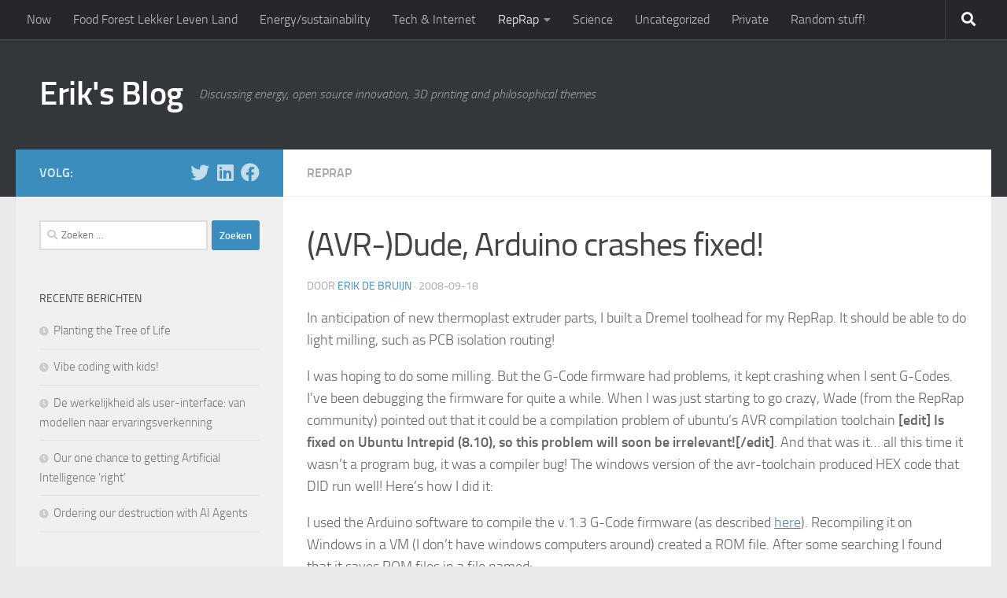

--- FILE ---
content_type: text/html; charset=UTF-8
request_url: https://blog.erikdebruijn.nl/avr-dude-arduino-crashes-fixed/
body_size: 12666
content:
<!DOCTYPE html>
<html class="no-js" lang="nl-NL">
<head>
  <meta charset="UTF-8">
  <meta name="viewport" content="width=device-width, initial-scale=1.0">
  <link rel="profile" href="https://gmpg.org/xfn/11" />
  <link rel="pingback" href="https://blog.erikdebruijn.nl/site/xmlrpc.php">

  <title>(AVR-)Dude, Arduino crashes fixed! &#8211; Erik&#039;s Blog</title>
<meta name='robots' content='max-image-preview:large' />
<script>document.documentElement.className = document.documentElement.className.replace("no-js","js");</script>
<link rel="alternate" type="application/rss+xml" title="Erik&#039;s Blog &raquo; feed" href="https://blog.erikdebruijn.nl/feed/" />
<link rel="alternate" type="application/rss+xml" title="Erik&#039;s Blog &raquo; reactiesfeed" href="https://blog.erikdebruijn.nl/comments/feed/" />
<script>
window._wpemojiSettings = {"baseUrl":"https:\/\/s.w.org\/images\/core\/emoji\/15.0.3\/72x72\/","ext":".png","svgUrl":"https:\/\/s.w.org\/images\/core\/emoji\/15.0.3\/svg\/","svgExt":".svg","source":{"concatemoji":"https:\/\/blog.erikdebruijn.nl\/site\/wp-includes\/js\/wp-emoji-release.min.js?ver=6.5.7"}};
/*! This file is auto-generated */
!function(i,n){var o,s,e;function c(e){try{var t={supportTests:e,timestamp:(new Date).valueOf()};sessionStorage.setItem(o,JSON.stringify(t))}catch(e){}}function p(e,t,n){e.clearRect(0,0,e.canvas.width,e.canvas.height),e.fillText(t,0,0);var t=new Uint32Array(e.getImageData(0,0,e.canvas.width,e.canvas.height).data),r=(e.clearRect(0,0,e.canvas.width,e.canvas.height),e.fillText(n,0,0),new Uint32Array(e.getImageData(0,0,e.canvas.width,e.canvas.height).data));return t.every(function(e,t){return e===r[t]})}function u(e,t,n){switch(t){case"flag":return n(e,"\ud83c\udff3\ufe0f\u200d\u26a7\ufe0f","\ud83c\udff3\ufe0f\u200b\u26a7\ufe0f")?!1:!n(e,"\ud83c\uddfa\ud83c\uddf3","\ud83c\uddfa\u200b\ud83c\uddf3")&&!n(e,"\ud83c\udff4\udb40\udc67\udb40\udc62\udb40\udc65\udb40\udc6e\udb40\udc67\udb40\udc7f","\ud83c\udff4\u200b\udb40\udc67\u200b\udb40\udc62\u200b\udb40\udc65\u200b\udb40\udc6e\u200b\udb40\udc67\u200b\udb40\udc7f");case"emoji":return!n(e,"\ud83d\udc26\u200d\u2b1b","\ud83d\udc26\u200b\u2b1b")}return!1}function f(e,t,n){var r="undefined"!=typeof WorkerGlobalScope&&self instanceof WorkerGlobalScope?new OffscreenCanvas(300,150):i.createElement("canvas"),a=r.getContext("2d",{willReadFrequently:!0}),o=(a.textBaseline="top",a.font="600 32px Arial",{});return e.forEach(function(e){o[e]=t(a,e,n)}),o}function t(e){var t=i.createElement("script");t.src=e,t.defer=!0,i.head.appendChild(t)}"undefined"!=typeof Promise&&(o="wpEmojiSettingsSupports",s=["flag","emoji"],n.supports={everything:!0,everythingExceptFlag:!0},e=new Promise(function(e){i.addEventListener("DOMContentLoaded",e,{once:!0})}),new Promise(function(t){var n=function(){try{var e=JSON.parse(sessionStorage.getItem(o));if("object"==typeof e&&"number"==typeof e.timestamp&&(new Date).valueOf()<e.timestamp+604800&&"object"==typeof e.supportTests)return e.supportTests}catch(e){}return null}();if(!n){if("undefined"!=typeof Worker&&"undefined"!=typeof OffscreenCanvas&&"undefined"!=typeof URL&&URL.createObjectURL&&"undefined"!=typeof Blob)try{var e="postMessage("+f.toString()+"("+[JSON.stringify(s),u.toString(),p.toString()].join(",")+"));",r=new Blob([e],{type:"text/javascript"}),a=new Worker(URL.createObjectURL(r),{name:"wpTestEmojiSupports"});return void(a.onmessage=function(e){c(n=e.data),a.terminate(),t(n)})}catch(e){}c(n=f(s,u,p))}t(n)}).then(function(e){for(var t in e)n.supports[t]=e[t],n.supports.everything=n.supports.everything&&n.supports[t],"flag"!==t&&(n.supports.everythingExceptFlag=n.supports.everythingExceptFlag&&n.supports[t]);n.supports.everythingExceptFlag=n.supports.everythingExceptFlag&&!n.supports.flag,n.DOMReady=!1,n.readyCallback=function(){n.DOMReady=!0}}).then(function(){return e}).then(function(){var e;n.supports.everything||(n.readyCallback(),(e=n.source||{}).concatemoji?t(e.concatemoji):e.wpemoji&&e.twemoji&&(t(e.twemoji),t(e.wpemoji)))}))}((window,document),window._wpemojiSettings);
</script>
<style id='wp-emoji-styles-inline-css'>

	img.wp-smiley, img.emoji {
		display: inline !important;
		border: none !important;
		box-shadow: none !important;
		height: 1em !important;
		width: 1em !important;
		margin: 0 0.07em !important;
		vertical-align: -0.1em !important;
		background: none !important;
		padding: 0 !important;
	}
</style>
<link rel='stylesheet' id='wp-block-library-css' href='https://blog.erikdebruijn.nl/site/wp-includes/css/dist/block-library/style.min.css?ver=6.5.7' media='all' />
<style id='classic-theme-styles-inline-css'>
/*! This file is auto-generated */
.wp-block-button__link{color:#fff;background-color:#32373c;border-radius:9999px;box-shadow:none;text-decoration:none;padding:calc(.667em + 2px) calc(1.333em + 2px);font-size:1.125em}.wp-block-file__button{background:#32373c;color:#fff;text-decoration:none}
</style>
<style id='global-styles-inline-css'>
body{--wp--preset--color--black: #000000;--wp--preset--color--cyan-bluish-gray: #abb8c3;--wp--preset--color--white: #ffffff;--wp--preset--color--pale-pink: #f78da7;--wp--preset--color--vivid-red: #cf2e2e;--wp--preset--color--luminous-vivid-orange: #ff6900;--wp--preset--color--luminous-vivid-amber: #fcb900;--wp--preset--color--light-green-cyan: #7bdcb5;--wp--preset--color--vivid-green-cyan: #00d084;--wp--preset--color--pale-cyan-blue: #8ed1fc;--wp--preset--color--vivid-cyan-blue: #0693e3;--wp--preset--color--vivid-purple: #9b51e0;--wp--preset--gradient--vivid-cyan-blue-to-vivid-purple: linear-gradient(135deg,rgba(6,147,227,1) 0%,rgb(155,81,224) 100%);--wp--preset--gradient--light-green-cyan-to-vivid-green-cyan: linear-gradient(135deg,rgb(122,220,180) 0%,rgb(0,208,130) 100%);--wp--preset--gradient--luminous-vivid-amber-to-luminous-vivid-orange: linear-gradient(135deg,rgba(252,185,0,1) 0%,rgba(255,105,0,1) 100%);--wp--preset--gradient--luminous-vivid-orange-to-vivid-red: linear-gradient(135deg,rgba(255,105,0,1) 0%,rgb(207,46,46) 100%);--wp--preset--gradient--very-light-gray-to-cyan-bluish-gray: linear-gradient(135deg,rgb(238,238,238) 0%,rgb(169,184,195) 100%);--wp--preset--gradient--cool-to-warm-spectrum: linear-gradient(135deg,rgb(74,234,220) 0%,rgb(151,120,209) 20%,rgb(207,42,186) 40%,rgb(238,44,130) 60%,rgb(251,105,98) 80%,rgb(254,248,76) 100%);--wp--preset--gradient--blush-light-purple: linear-gradient(135deg,rgb(255,206,236) 0%,rgb(152,150,240) 100%);--wp--preset--gradient--blush-bordeaux: linear-gradient(135deg,rgb(254,205,165) 0%,rgb(254,45,45) 50%,rgb(107,0,62) 100%);--wp--preset--gradient--luminous-dusk: linear-gradient(135deg,rgb(255,203,112) 0%,rgb(199,81,192) 50%,rgb(65,88,208) 100%);--wp--preset--gradient--pale-ocean: linear-gradient(135deg,rgb(255,245,203) 0%,rgb(182,227,212) 50%,rgb(51,167,181) 100%);--wp--preset--gradient--electric-grass: linear-gradient(135deg,rgb(202,248,128) 0%,rgb(113,206,126) 100%);--wp--preset--gradient--midnight: linear-gradient(135deg,rgb(2,3,129) 0%,rgb(40,116,252) 100%);--wp--preset--font-size--small: 13px;--wp--preset--font-size--medium: 20px;--wp--preset--font-size--large: 36px;--wp--preset--font-size--x-large: 42px;--wp--preset--spacing--20: 0.44rem;--wp--preset--spacing--30: 0.67rem;--wp--preset--spacing--40: 1rem;--wp--preset--spacing--50: 1.5rem;--wp--preset--spacing--60: 2.25rem;--wp--preset--spacing--70: 3.38rem;--wp--preset--spacing--80: 5.06rem;--wp--preset--shadow--natural: 6px 6px 9px rgba(0, 0, 0, 0.2);--wp--preset--shadow--deep: 12px 12px 50px rgba(0, 0, 0, 0.4);--wp--preset--shadow--sharp: 6px 6px 0px rgba(0, 0, 0, 0.2);--wp--preset--shadow--outlined: 6px 6px 0px -3px rgba(255, 255, 255, 1), 6px 6px rgba(0, 0, 0, 1);--wp--preset--shadow--crisp: 6px 6px 0px rgba(0, 0, 0, 1);}:where(.is-layout-flex){gap: 0.5em;}:where(.is-layout-grid){gap: 0.5em;}body .is-layout-flex{display: flex;}body .is-layout-flex{flex-wrap: wrap;align-items: center;}body .is-layout-flex > *{margin: 0;}body .is-layout-grid{display: grid;}body .is-layout-grid > *{margin: 0;}:where(.wp-block-columns.is-layout-flex){gap: 2em;}:where(.wp-block-columns.is-layout-grid){gap: 2em;}:where(.wp-block-post-template.is-layout-flex){gap: 1.25em;}:where(.wp-block-post-template.is-layout-grid){gap: 1.25em;}.has-black-color{color: var(--wp--preset--color--black) !important;}.has-cyan-bluish-gray-color{color: var(--wp--preset--color--cyan-bluish-gray) !important;}.has-white-color{color: var(--wp--preset--color--white) !important;}.has-pale-pink-color{color: var(--wp--preset--color--pale-pink) !important;}.has-vivid-red-color{color: var(--wp--preset--color--vivid-red) !important;}.has-luminous-vivid-orange-color{color: var(--wp--preset--color--luminous-vivid-orange) !important;}.has-luminous-vivid-amber-color{color: var(--wp--preset--color--luminous-vivid-amber) !important;}.has-light-green-cyan-color{color: var(--wp--preset--color--light-green-cyan) !important;}.has-vivid-green-cyan-color{color: var(--wp--preset--color--vivid-green-cyan) !important;}.has-pale-cyan-blue-color{color: var(--wp--preset--color--pale-cyan-blue) !important;}.has-vivid-cyan-blue-color{color: var(--wp--preset--color--vivid-cyan-blue) !important;}.has-vivid-purple-color{color: var(--wp--preset--color--vivid-purple) !important;}.has-black-background-color{background-color: var(--wp--preset--color--black) !important;}.has-cyan-bluish-gray-background-color{background-color: var(--wp--preset--color--cyan-bluish-gray) !important;}.has-white-background-color{background-color: var(--wp--preset--color--white) !important;}.has-pale-pink-background-color{background-color: var(--wp--preset--color--pale-pink) !important;}.has-vivid-red-background-color{background-color: var(--wp--preset--color--vivid-red) !important;}.has-luminous-vivid-orange-background-color{background-color: var(--wp--preset--color--luminous-vivid-orange) !important;}.has-luminous-vivid-amber-background-color{background-color: var(--wp--preset--color--luminous-vivid-amber) !important;}.has-light-green-cyan-background-color{background-color: var(--wp--preset--color--light-green-cyan) !important;}.has-vivid-green-cyan-background-color{background-color: var(--wp--preset--color--vivid-green-cyan) !important;}.has-pale-cyan-blue-background-color{background-color: var(--wp--preset--color--pale-cyan-blue) !important;}.has-vivid-cyan-blue-background-color{background-color: var(--wp--preset--color--vivid-cyan-blue) !important;}.has-vivid-purple-background-color{background-color: var(--wp--preset--color--vivid-purple) !important;}.has-black-border-color{border-color: var(--wp--preset--color--black) !important;}.has-cyan-bluish-gray-border-color{border-color: var(--wp--preset--color--cyan-bluish-gray) !important;}.has-white-border-color{border-color: var(--wp--preset--color--white) !important;}.has-pale-pink-border-color{border-color: var(--wp--preset--color--pale-pink) !important;}.has-vivid-red-border-color{border-color: var(--wp--preset--color--vivid-red) !important;}.has-luminous-vivid-orange-border-color{border-color: var(--wp--preset--color--luminous-vivid-orange) !important;}.has-luminous-vivid-amber-border-color{border-color: var(--wp--preset--color--luminous-vivid-amber) !important;}.has-light-green-cyan-border-color{border-color: var(--wp--preset--color--light-green-cyan) !important;}.has-vivid-green-cyan-border-color{border-color: var(--wp--preset--color--vivid-green-cyan) !important;}.has-pale-cyan-blue-border-color{border-color: var(--wp--preset--color--pale-cyan-blue) !important;}.has-vivid-cyan-blue-border-color{border-color: var(--wp--preset--color--vivid-cyan-blue) !important;}.has-vivid-purple-border-color{border-color: var(--wp--preset--color--vivid-purple) !important;}.has-vivid-cyan-blue-to-vivid-purple-gradient-background{background: var(--wp--preset--gradient--vivid-cyan-blue-to-vivid-purple) !important;}.has-light-green-cyan-to-vivid-green-cyan-gradient-background{background: var(--wp--preset--gradient--light-green-cyan-to-vivid-green-cyan) !important;}.has-luminous-vivid-amber-to-luminous-vivid-orange-gradient-background{background: var(--wp--preset--gradient--luminous-vivid-amber-to-luminous-vivid-orange) !important;}.has-luminous-vivid-orange-to-vivid-red-gradient-background{background: var(--wp--preset--gradient--luminous-vivid-orange-to-vivid-red) !important;}.has-very-light-gray-to-cyan-bluish-gray-gradient-background{background: var(--wp--preset--gradient--very-light-gray-to-cyan-bluish-gray) !important;}.has-cool-to-warm-spectrum-gradient-background{background: var(--wp--preset--gradient--cool-to-warm-spectrum) !important;}.has-blush-light-purple-gradient-background{background: var(--wp--preset--gradient--blush-light-purple) !important;}.has-blush-bordeaux-gradient-background{background: var(--wp--preset--gradient--blush-bordeaux) !important;}.has-luminous-dusk-gradient-background{background: var(--wp--preset--gradient--luminous-dusk) !important;}.has-pale-ocean-gradient-background{background: var(--wp--preset--gradient--pale-ocean) !important;}.has-electric-grass-gradient-background{background: var(--wp--preset--gradient--electric-grass) !important;}.has-midnight-gradient-background{background: var(--wp--preset--gradient--midnight) !important;}.has-small-font-size{font-size: var(--wp--preset--font-size--small) !important;}.has-medium-font-size{font-size: var(--wp--preset--font-size--medium) !important;}.has-large-font-size{font-size: var(--wp--preset--font-size--large) !important;}.has-x-large-font-size{font-size: var(--wp--preset--font-size--x-large) !important;}
.wp-block-navigation a:where(:not(.wp-element-button)){color: inherit;}
:where(.wp-block-post-template.is-layout-flex){gap: 1.25em;}:where(.wp-block-post-template.is-layout-grid){gap: 1.25em;}
:where(.wp-block-columns.is-layout-flex){gap: 2em;}:where(.wp-block-columns.is-layout-grid){gap: 2em;}
.wp-block-pullquote{font-size: 1.5em;line-height: 1.6;}
</style>
<link rel='stylesheet' id='contact-form-7-css' href='https://blog.erikdebruijn.nl/site/wp-content/plugins/contact-form-7/includes/css/styles.css?ver=5.9.8' media='all' />
<link rel='stylesheet' id='fancybox-style-css' href='https://blog.erikdebruijn.nl/site/wp-content/plugins/light/css/jquery.fancybox.css?ver=6.5.7' media='all' />
<link rel='stylesheet' id='hueman-main-style-css' href='https://blog.erikdebruijn.nl/site/wp-content/themes/hueman/assets/front/css/main.min.css?ver=3.7.27' media='all' />
<style id='hueman-main-style-inline-css'>
body { font-size:1.00rem; }@media only screen and (min-width: 720px) {
        .nav > li { font-size:1.00rem; }
      }::selection { background-color: #3b8dbd; }
::-moz-selection { background-color: #3b8dbd; }a,a>span.hu-external::after,.themeform label .required,#flexslider-featured .flex-direction-nav .flex-next:hover,#flexslider-featured .flex-direction-nav .flex-prev:hover,.post-hover:hover .post-title a,.post-title a:hover,.sidebar.s1 .post-nav li a:hover i,.content .post-nav li a:hover i,.post-related a:hover,.sidebar.s1 .widget_rss ul li a,#footer .widget_rss ul li a,.sidebar.s1 .widget_calendar a,#footer .widget_calendar a,.sidebar.s1 .alx-tab .tab-item-category a,.sidebar.s1 .alx-posts .post-item-category a,.sidebar.s1 .alx-tab li:hover .tab-item-title a,.sidebar.s1 .alx-tab li:hover .tab-item-comment a,.sidebar.s1 .alx-posts li:hover .post-item-title a,#footer .alx-tab .tab-item-category a,#footer .alx-posts .post-item-category a,#footer .alx-tab li:hover .tab-item-title a,#footer .alx-tab li:hover .tab-item-comment a,#footer .alx-posts li:hover .post-item-title a,.comment-tabs li.active a,.comment-awaiting-moderation,.child-menu a:hover,.child-menu .current_page_item > a,.wp-pagenavi a{ color: #3b8dbd; }input[type="submit"],.themeform button[type="submit"],.sidebar.s1 .sidebar-top,.sidebar.s1 .sidebar-toggle,#flexslider-featured .flex-control-nav li a.flex-active,.post-tags a:hover,.sidebar.s1 .widget_calendar caption,#footer .widget_calendar caption,.author-bio .bio-avatar:after,.commentlist li.bypostauthor > .comment-body:after,.commentlist li.comment-author-admin > .comment-body:after{ background-color: #3b8dbd; }.post-format .format-container { border-color: #3b8dbd; }.sidebar.s1 .alx-tabs-nav li.active a,#footer .alx-tabs-nav li.active a,.comment-tabs li.active a,.wp-pagenavi a:hover,.wp-pagenavi a:active,.wp-pagenavi span.current{ border-bottom-color: #3b8dbd!important; }.sidebar.s2 .post-nav li a:hover i,
.sidebar.s2 .widget_rss ul li a,
.sidebar.s2 .widget_calendar a,
.sidebar.s2 .alx-tab .tab-item-category a,
.sidebar.s2 .alx-posts .post-item-category a,
.sidebar.s2 .alx-tab li:hover .tab-item-title a,
.sidebar.s2 .alx-tab li:hover .tab-item-comment a,
.sidebar.s2 .alx-posts li:hover .post-item-title a { color: #82b965; }
.sidebar.s2 .sidebar-top,.sidebar.s2 .sidebar-toggle,.post-comments,.jp-play-bar,.jp-volume-bar-value,.sidebar.s2 .widget_calendar caption{ background-color: #82b965; }.sidebar.s2 .alx-tabs-nav li.active a { border-bottom-color: #82b965; }
.post-comments::before { border-right-color: #82b965; }
      .search-expand,
              #nav-topbar.nav-container { background-color: #26272b}@media only screen and (min-width: 720px) {
                #nav-topbar .nav ul { background-color: #26272b; }
              }.is-scrolled #header .nav-container.desktop-sticky,
              .is-scrolled #header .search-expand { background-color: #26272b; background-color: rgba(38,39,43,0.90) }.is-scrolled .topbar-transparent #nav-topbar.desktop-sticky .nav ul { background-color: #26272b; background-color: rgba(38,39,43,0.95) }#header { background-color: #33363b; }
@media only screen and (min-width: 720px) {
  #nav-header .nav ul { background-color: #33363b; }
}
        .is-scrolled #header #nav-mobile { background-color: #454e5c; background-color: rgba(69,78,92,0.90) }#nav-header.nav-container, #main-header-search .search-expand { background-color: ; }
@media only screen and (min-width: 720px) {
  #nav-header .nav ul { background-color: ; }
}
        
</style>
<link rel='stylesheet' id='hueman-font-awesome-css' href='https://blog.erikdebruijn.nl/site/wp-content/themes/hueman/assets/front/css/font-awesome.min.css?ver=3.7.27' media='all' />
<script src="https://blog.erikdebruijn.nl/site/wp-includes/js/jquery/jquery.min.js?ver=3.7.1" id="jquery-core-js"></script>
<script src="https://blog.erikdebruijn.nl/site/wp-includes/js/jquery/jquery-migrate.min.js?ver=3.4.1" id="jquery-migrate-js"></script>
<link rel="https://api.w.org/" href="https://blog.erikdebruijn.nl/wp-json/" /><link rel="alternate" type="application/json" href="https://blog.erikdebruijn.nl/wp-json/wp/v2/posts/49" /><link rel="EditURI" type="application/rsd+xml" title="RSD" href="https://blog.erikdebruijn.nl/site/xmlrpc.php?rsd" />
<meta name="generator" content="WordPress 6.5.7" />
<link rel="canonical" href="https://blog.erikdebruijn.nl/avr-dude-arduino-crashes-fixed/" />
<link rel='shortlink' href='https://blog.erikdebruijn.nl/?p=49' />
<link rel="alternate" type="application/json+oembed" href="https://blog.erikdebruijn.nl/wp-json/oembed/1.0/embed?url=https%3A%2F%2Fblog.erikdebruijn.nl%2Favr-dude-arduino-crashes-fixed%2F" />
<link rel="alternate" type="text/xml+oembed" href="https://blog.erikdebruijn.nl/wp-json/oembed/1.0/embed?url=https%3A%2F%2Fblog.erikdebruijn.nl%2Favr-dude-arduino-crashes-fixed%2F&#038;format=xml" />
    <link rel="preload" as="font" type="font/woff2" href="https://blog.erikdebruijn.nl/site/wp-content/themes/hueman/assets/front/webfonts/fa-brands-400.woff2?v=5.15.2" crossorigin="anonymous"/>
    <link rel="preload" as="font" type="font/woff2" href="https://blog.erikdebruijn.nl/site/wp-content/themes/hueman/assets/front/webfonts/fa-regular-400.woff2?v=5.15.2" crossorigin="anonymous"/>
    <link rel="preload" as="font" type="font/woff2" href="https://blog.erikdebruijn.nl/site/wp-content/themes/hueman/assets/front/webfonts/fa-solid-900.woff2?v=5.15.2" crossorigin="anonymous"/>
  <link rel="preload" as="font" type="font/woff" href="https://blog.erikdebruijn.nl/site/wp-content/themes/hueman/assets/front/fonts/titillium-light-webfont.woff" crossorigin="anonymous"/>
<link rel="preload" as="font" type="font/woff" href="https://blog.erikdebruijn.nl/site/wp-content/themes/hueman/assets/front/fonts/titillium-lightitalic-webfont.woff" crossorigin="anonymous"/>
<link rel="preload" as="font" type="font/woff" href="https://blog.erikdebruijn.nl/site/wp-content/themes/hueman/assets/front/fonts/titillium-regular-webfont.woff" crossorigin="anonymous"/>
<link rel="preload" as="font" type="font/woff" href="https://blog.erikdebruijn.nl/site/wp-content/themes/hueman/assets/front/fonts/titillium-regularitalic-webfont.woff" crossorigin="anonymous"/>
<link rel="preload" as="font" type="font/woff" href="https://blog.erikdebruijn.nl/site/wp-content/themes/hueman/assets/front/fonts/titillium-semibold-webfont.woff" crossorigin="anonymous"/>
<style>
  /*  base : fonts
/* ------------------------------------ */
body { font-family: "Titillium", Arial, sans-serif; }
@font-face {
  font-family: 'Titillium';
  src: url('https://blog.erikdebruijn.nl/site/wp-content/themes/hueman/assets/front/fonts/titillium-light-webfont.eot');
  src: url('https://blog.erikdebruijn.nl/site/wp-content/themes/hueman/assets/front/fonts/titillium-light-webfont.svg#titillium-light-webfont') format('svg'),
     url('https://blog.erikdebruijn.nl/site/wp-content/themes/hueman/assets/front/fonts/titillium-light-webfont.eot?#iefix') format('embedded-opentype'),
     url('https://blog.erikdebruijn.nl/site/wp-content/themes/hueman/assets/front/fonts/titillium-light-webfont.woff') format('woff'),
     url('https://blog.erikdebruijn.nl/site/wp-content/themes/hueman/assets/front/fonts/titillium-light-webfont.ttf') format('truetype');
  font-weight: 300;
  font-style: normal;
}
@font-face {
  font-family: 'Titillium';
  src: url('https://blog.erikdebruijn.nl/site/wp-content/themes/hueman/assets/front/fonts/titillium-lightitalic-webfont.eot');
  src: url('https://blog.erikdebruijn.nl/site/wp-content/themes/hueman/assets/front/fonts/titillium-lightitalic-webfont.svg#titillium-lightitalic-webfont') format('svg'),
     url('https://blog.erikdebruijn.nl/site/wp-content/themes/hueman/assets/front/fonts/titillium-lightitalic-webfont.eot?#iefix') format('embedded-opentype'),
     url('https://blog.erikdebruijn.nl/site/wp-content/themes/hueman/assets/front/fonts/titillium-lightitalic-webfont.woff') format('woff'),
     url('https://blog.erikdebruijn.nl/site/wp-content/themes/hueman/assets/front/fonts/titillium-lightitalic-webfont.ttf') format('truetype');
  font-weight: 300;
  font-style: italic;
}
@font-face {
  font-family: 'Titillium';
  src: url('https://blog.erikdebruijn.nl/site/wp-content/themes/hueman/assets/front/fonts/titillium-regular-webfont.eot');
  src: url('https://blog.erikdebruijn.nl/site/wp-content/themes/hueman/assets/front/fonts/titillium-regular-webfont.svg#titillium-regular-webfont') format('svg'),
     url('https://blog.erikdebruijn.nl/site/wp-content/themes/hueman/assets/front/fonts/titillium-regular-webfont.eot?#iefix') format('embedded-opentype'),
     url('https://blog.erikdebruijn.nl/site/wp-content/themes/hueman/assets/front/fonts/titillium-regular-webfont.woff') format('woff'),
     url('https://blog.erikdebruijn.nl/site/wp-content/themes/hueman/assets/front/fonts/titillium-regular-webfont.ttf') format('truetype');
  font-weight: 400;
  font-style: normal;
}
@font-face {
  font-family: 'Titillium';
  src: url('https://blog.erikdebruijn.nl/site/wp-content/themes/hueman/assets/front/fonts/titillium-regularitalic-webfont.eot');
  src: url('https://blog.erikdebruijn.nl/site/wp-content/themes/hueman/assets/front/fonts/titillium-regularitalic-webfont.svg#titillium-regular-webfont') format('svg'),
     url('https://blog.erikdebruijn.nl/site/wp-content/themes/hueman/assets/front/fonts/titillium-regularitalic-webfont.eot?#iefix') format('embedded-opentype'),
     url('https://blog.erikdebruijn.nl/site/wp-content/themes/hueman/assets/front/fonts/titillium-regularitalic-webfont.woff') format('woff'),
     url('https://blog.erikdebruijn.nl/site/wp-content/themes/hueman/assets/front/fonts/titillium-regularitalic-webfont.ttf') format('truetype');
  font-weight: 400;
  font-style: italic;
}
@font-face {
    font-family: 'Titillium';
    src: url('https://blog.erikdebruijn.nl/site/wp-content/themes/hueman/assets/front/fonts/titillium-semibold-webfont.eot');
    src: url('https://blog.erikdebruijn.nl/site/wp-content/themes/hueman/assets/front/fonts/titillium-semibold-webfont.svg#titillium-semibold-webfont') format('svg'),
         url('https://blog.erikdebruijn.nl/site/wp-content/themes/hueman/assets/front/fonts/titillium-semibold-webfont.eot?#iefix') format('embedded-opentype'),
         url('https://blog.erikdebruijn.nl/site/wp-content/themes/hueman/assets/front/fonts/titillium-semibold-webfont.woff') format('woff'),
         url('https://blog.erikdebruijn.nl/site/wp-content/themes/hueman/assets/front/fonts/titillium-semibold-webfont.ttf') format('truetype');
  font-weight: 600;
  font-style: normal;
}
</style>
  <!--[if lt IE 9]>
<script src="https://blog.erikdebruijn.nl/site/wp-content/themes/hueman/assets/front/js/ie/html5shiv-printshiv.min.js"></script>
<script src="https://blog.erikdebruijn.nl/site/wp-content/themes/hueman/assets/front/js/ie/selectivizr.js"></script>
<![endif]-->
<style>.recentcomments a{display:inline !important;padding:0 !important;margin:0 !important;}</style></head>

<body class="post-template-default single single-post postid-49 single-format-standard wp-embed-responsive col-2cr full-width topbar-enabled header-desktop-sticky header-mobile-sticky hueman-3-7-27 chrome">
<div id="wrapper">
  <a class="screen-reader-text skip-link" href="#content">Doorgaan naar inhoud</a>
  
  <header id="header" class="top-menu-mobile-on one-mobile-menu top_menu header-ads-desktop  topbar-transparent no-header-img">
        <nav class="nav-container group mobile-menu mobile-sticky " id="nav-mobile" data-menu-id="header-1">
  <div class="mobile-title-logo-in-header"><p class="site-title">                  <a class="custom-logo-link" href="https://blog.erikdebruijn.nl/" rel="home" title="Erik&#039;s Blog | Homepage">Erik&#039;s Blog</a>                </p></div>
        
                    <!-- <div class="ham__navbar-toggler collapsed" aria-expanded="false">
          <div class="ham__navbar-span-wrapper">
            <span class="ham-toggler-menu__span"></span>
          </div>
        </div> -->
        <button class="ham__navbar-toggler-two collapsed" title="Menu" aria-expanded="false">
          <span class="ham__navbar-span-wrapper">
            <span class="line line-1"></span>
            <span class="line line-2"></span>
            <span class="line line-3"></span>
          </span>
        </button>
            
      <div class="nav-text"></div>
      <div class="nav-wrap container">
                  <ul class="nav container-inner group mobile-search">
                            <li>
                  <form role="search" method="get" class="search-form" action="https://blog.erikdebruijn.nl/">
				<label>
					<span class="screen-reader-text">Zoeken naar:</span>
					<input type="search" class="search-field" placeholder="Zoeken &hellip;" value="" name="s" />
				</label>
				<input type="submit" class="search-submit" value="Zoeken" />
			</form>                </li>
                      </ul>
                <ul id="menu-navigation" class="nav container-inner group"><li id="menu-item-399" class="menu-item menu-item-type-post_type menu-item-object-page menu-item-399"><a href="https://blog.erikdebruijn.nl/now/">Now</a></li>
<li id="menu-item-405" class="menu-item menu-item-type-custom menu-item-object-custom menu-item-405"><a href="https://lekkerlevenland.nl">Food Forest Lekker Leven Land</a></li>
<li id="menu-item-174" class="menu-item menu-item-type-taxonomy menu-item-object-category menu-item-174"><a href="https://blog.erikdebruijn.nl/category/8-energysustainability/">Energy/sustainability</a></li>
<li id="menu-item-181" class="menu-item menu-item-type-taxonomy menu-item-object-category menu-item-181"><a href="https://blog.erikdebruijn.nl/category/1-tech-internet/">Tech &amp; Internet</a></li>
<li id="menu-item-178" class="menu-item menu-item-type-taxonomy menu-item-object-category current-post-ancestor current-menu-parent current-post-parent menu-item-has-children menu-item-178"><a href="https://blog.erikdebruijn.nl/category/7-reprap/">RepRap</a>
<ul class="sub-menu">
	<li id="menu-item-179" class="menu-item menu-item-type-taxonomy menu-item-object-category menu-item-179"><a href="https://blog.erikdebruijn.nl/category/7-reprap/10-ultimaker/">Ultimaker</a></li>
	<li id="menu-item-184" class="menu-item menu-item-type-taxonomy menu-item-object-category menu-item-184"><a href="https://blog.erikdebruijn.nl/category/9-nl-reprap/">[NL] RepRap</a></li>
</ul>
</li>
<li id="menu-item-180" class="menu-item menu-item-type-taxonomy menu-item-object-category menu-item-180"><a href="https://blog.erikdebruijn.nl/category/6-science/">Science</a></li>
<li id="menu-item-183" class="menu-item menu-item-type-taxonomy menu-item-object-category menu-item-183"><a href="https://blog.erikdebruijn.nl/category/uncategorized/">Uncategorized</a></li>
<li id="menu-item-176" class="menu-item menu-item-type-taxonomy menu-item-object-category menu-item-176"><a href="https://blog.erikdebruijn.nl/category/4-private/">Private</a></li>
<li id="menu-item-177" class="menu-item menu-item-type-taxonomy menu-item-object-category menu-item-177"><a href="https://blog.erikdebruijn.nl/category/3-random-stuff/">Random stuff!</a></li>
</ul>      </div>
</nav><!--/#nav-topbar-->  
        <nav class="nav-container group desktop-menu desktop-sticky " id="nav-topbar" data-menu-id="header-2">
    <div class="nav-text"></div>
  <div class="topbar-toggle-down">
    <i class="fas fa-angle-double-down" aria-hidden="true" data-toggle="down" title="Menu uitklappen"></i>
    <i class="fas fa-angle-double-up" aria-hidden="true" data-toggle="up" title="Menu inklappen"></i>
  </div>
  <div class="nav-wrap container">
    <ul id="menu-navigation-1" class="nav container-inner group"><li class="menu-item menu-item-type-post_type menu-item-object-page menu-item-399"><a href="https://blog.erikdebruijn.nl/now/">Now</a></li>
<li class="menu-item menu-item-type-custom menu-item-object-custom menu-item-405"><a href="https://lekkerlevenland.nl">Food Forest Lekker Leven Land</a></li>
<li class="menu-item menu-item-type-taxonomy menu-item-object-category menu-item-174"><a href="https://blog.erikdebruijn.nl/category/8-energysustainability/">Energy/sustainability</a></li>
<li class="menu-item menu-item-type-taxonomy menu-item-object-category menu-item-181"><a href="https://blog.erikdebruijn.nl/category/1-tech-internet/">Tech &amp; Internet</a></li>
<li class="menu-item menu-item-type-taxonomy menu-item-object-category current-post-ancestor current-menu-parent current-post-parent menu-item-has-children menu-item-178"><a href="https://blog.erikdebruijn.nl/category/7-reprap/">RepRap</a>
<ul class="sub-menu">
	<li class="menu-item menu-item-type-taxonomy menu-item-object-category menu-item-179"><a href="https://blog.erikdebruijn.nl/category/7-reprap/10-ultimaker/">Ultimaker</a></li>
	<li class="menu-item menu-item-type-taxonomy menu-item-object-category menu-item-184"><a href="https://blog.erikdebruijn.nl/category/9-nl-reprap/">[NL] RepRap</a></li>
</ul>
</li>
<li class="menu-item menu-item-type-taxonomy menu-item-object-category menu-item-180"><a href="https://blog.erikdebruijn.nl/category/6-science/">Science</a></li>
<li class="menu-item menu-item-type-taxonomy menu-item-object-category menu-item-183"><a href="https://blog.erikdebruijn.nl/category/uncategorized/">Uncategorized</a></li>
<li class="menu-item menu-item-type-taxonomy menu-item-object-category menu-item-176"><a href="https://blog.erikdebruijn.nl/category/4-private/">Private</a></li>
<li class="menu-item menu-item-type-taxonomy menu-item-object-category menu-item-177"><a href="https://blog.erikdebruijn.nl/category/3-random-stuff/">Random stuff!</a></li>
</ul>  </div>
      <div id="topbar-header-search" class="container">
      <div class="container-inner">
        <button class="toggle-search"><i class="fas fa-search"></i></button>
        <div class="search-expand">
          <div class="search-expand-inner"><form role="search" method="get" class="search-form" action="https://blog.erikdebruijn.nl/">
				<label>
					<span class="screen-reader-text">Zoeken naar:</span>
					<input type="search" class="search-field" placeholder="Zoeken &hellip;" value="" name="s" />
				</label>
				<input type="submit" class="search-submit" value="Zoeken" />
			</form></div>
        </div>
      </div><!--/.container-inner-->
    </div><!--/.container-->
  
</nav><!--/#nav-topbar-->  
  <div class="container group">
        <div class="container-inner">

                    <div class="group hu-pad central-header-zone">
                  <div class="logo-tagline-group">
                      <p class="site-title">                  <a class="custom-logo-link" href="https://blog.erikdebruijn.nl/" rel="home" title="Erik&#039;s Blog | Homepage">Erik&#039;s Blog</a>                </p>                                                <p class="site-description">Discussing energy, open source innovation, 3D printing and philosophical themes</p>
                                        </div>

                                </div>
      
      
    </div><!--/.container-inner-->
      </div><!--/.container-->

</header><!--/#header-->
  
  <div class="container" id="page">
    <div class="container-inner">
            <div class="main">
        <div class="main-inner group">
          
              <main class="content" id="content">
              <div class="page-title hu-pad group">
          	    		<ul class="meta-single group">
    			<li class="category"><a href="https://blog.erikdebruijn.nl/category/7-reprap/" rel="category tag">RepRap</a></li>
    			    		</ul>
            
    </div><!--/.page-title-->
          <div class="hu-pad group">
              <article class="post-49 post type-post status-publish format-standard hentry category-7-reprap">
    <div class="post-inner group">

      <h1 class="post-title entry-title">(AVR-)Dude, Arduino crashes fixed!</h1>
  <p class="post-byline">
       door     <span class="vcard author">
       <span class="fn"><a href="https://blog.erikdebruijn.nl/author/erikdebruijn/" title="Berichten van Erik de Bruijn" rel="author">Erik de Bruijn</a></span>
     </span>
     &middot;
                                            <time class="published" datetime="2008-09-18T11:23:04+01:00">2008-09-18</time>
                      </p>

                                
      <div class="clear"></div>

      <div class="entry themeform">
        <div class="entry-inner">
          <p>In anticipation of new thermoplast extruder parts, I built a Dremel toolhead for my RepRap. It should be able to do light milling, such as PCB isolation routing!</p>
<p>I was hoping to do some milling. But the G-Code firmware had problems, it kept crashing when I sent G-Codes. I&#8217;ve been debugging the firmware for quite a while. When I was just starting to go crazy, Wade (from the RepRap community) pointed out that it could be a compilation problem of ubuntu&#8217;s AVR compilation toolchain <strong>[edit] Is fixed on Ubuntu Intrepid (8.10), so this problem will soon be irrelevant![/edit]</strong>. And that was it&#8230; all this time it wasn&#8217;t a program bug, it was a compiler bug! The windows version of the avr-toolchain produced HEX code that DID run well! Here&#8217;s how I did it:</p>
<p>I used the Arduino software to compile the v.1.3 G-Code firmware (as described <a href="http://reprap.org/bin/view/Main/Arduino_GCode_Interpreter"  title="G-Code firmware">here</a>). Recompiling it on Windows in a VM (I don&#8217;t have windows computers around) created a ROM file. After some searching I found that it saves ROM files in a file named:<br />
C:\Documents and Settings\erik\Local Settings\Temp\build<strong>?????</strong>.tmp<br />
Make sure you don&#8217;t exit the arduino software, or the build will be gone!<br />
Since I can&#8217;t connect to the Arduino from windows (FTDI drivers won&#8217;t install, device remains unrecognized), I transfer the .HEX file to Ubuntu again. There I downloaded and installed AVRDUDE, an open source package to program AVRs such as the one Arduino is based on. This is how I programmed it:</p>
<blockquote><p>$  wget http://download.savannah.gnu.org/releases/avrdude/avrdude-5.5.tar.gz<br />
$  tar xzf avrdude-5.5.tar.gz<br />
$  cd avrdude-5.5/<br />
$  ./configure<br />
$  make<br />
$ sudo make install<br />
$  cp ../windows-compiled/GCode_Interpreter.hex ./<br />
$  ./avrdude -p m168 -c avrisp -P /dev/ttyUSB0 -b 19200 -F -U flash:w:GCode_Interpreter.hex<br />
avrdude: AVR device initialized and ready to accept instructions</p>
<p>Reading | ################################################## | 100% 0.05s</p>
<p>avrdude: Device signature = 0x000000<br />
avrdude: Yikes!  Invalid device signature.<br />
avrdude: Expected signature for ATMEGA168 is 1E 94 06<br />
avrdude: NOTE: FLASH memory has been specified, an erase cycle will be performed<br />
         To disable this feature, specify the -D option.<br />
avrdude: erasing chip<br />
avrdude: reading input file &#8220;GCode_Interpreter.hex&#8221;<br />
avrdude: input file GCode_Interpreter.hex auto detected as Intel Hex<br />
avrdude: writing flash (11684 bytes):</p>
<p>Writing | ################################################## | 100% 8.84s</p>
<p>avrdude: 11684 bytes of flash written<br />
avrdude: verifying flash memory against GCode_Interpreter.hex:<br />
avrdude: load data flash data from input file GCode_Interpreter.hex:<br />
avrdude: input file GCode_Interpreter.hex auto detected as Intel Hex<br />
avrdude: input file GCode_Interpreter.hex contains 11684 bytes<br />
avrdude: reading on-chip flash data:</p>
<p>Reading | ################################################## | 100% 8.78s</p>
<p>avrdude: verifying &#8230;<br />
avrdude: 11684 bytes of flash verified</p>
<p>avrdude: safemode: Fuses OK</p>
<p>avrdude done.  Thank you.
</p></blockquote>
<p>No no no, thank you, AVRDUDE!</p>
          <nav class="pagination group">
                      </nav><!--/.pagination-->
        </div>

        
        <div class="clear"></div>
      </div><!--/.entry-->

    </div><!--/.post-inner-->
  </article><!--/.post-->

<div class="clear"></div>



	<ul class="post-nav group">
				<li class="next"><strong>Volgende verhaal&nbsp;</strong><a href="https://blog.erikdebruijn.nl/reprap-also-a-milling-machine/" rel="next"><i class="fas fa-chevron-right"></i><span>RepRap = also a milling machine</span></a></li>
		
				<li class="previous"><strong>Vorige verhaal&nbsp;</strong><a href="https://blog.erikdebruijn.nl/pixel-the-movie-our-cute-little-cat/" rel="prev"><i class="fas fa-chevron-left"></i><span>PIXEL: The movie (our cute little cat!)</span></a></li>
			</ul>


<h4 class="heading">
	<i class="far fa-hand-point-right"></i>Dit vind je misschien ook leuk...</h4>

<ul class="related-posts group">
  		<li class="related post-hover">
		<article class="post-48 post type-post status-publish format-standard hentry category-7-reprap">

			<div class="post-thumbnail">
				<a href="https://blog.erikdebruijn.nl/reprap-before-nanotechnology/" class="hu-rel-post-thumb">
																								</a>
							</div><!--/.post-thumbnail-->

			<div class="related-inner">

				<h4 class="post-title entry-title">
					<a href="https://blog.erikdebruijn.nl/reprap-before-nanotechnology/" rel="bookmark">RepRap: Before nanotechnology</a>
				</h4><!--/.post-title-->

				<div class="post-meta group">
					<p class="post-date">
  <time class="published updated" datetime="2008-08-31 15:46:15">2008-08-31</time>
</p>

  <p class="post-byline" style="display:none">&nbsp;door    <span class="vcard author">
      <span class="fn"><a href="https://blog.erikdebruijn.nl/author/erikdebruijn/" title="Berichten van Erik de Bruijn" rel="author">Erik de Bruijn</a></span>
    </span> &middot; Published <span class="published">2008-08-31</span>
      </p>
				</div><!--/.post-meta-->

			</div><!--/.related-inner-->

		</article>
	</li><!--/.related-->
		<li class="related post-hover">
		<article class="post-126 post type-post status-publish format-standard hentry category-7-reprap">

			<div class="post-thumbnail">
				<a href="https://blog.erikdebruijn.nl/nl-reprap-op-omroep-brabant/" class="hu-rel-post-thumb">
																								</a>
							</div><!--/.post-thumbnail-->

			<div class="related-inner">

				<h4 class="post-title entry-title">
					<a href="https://blog.erikdebruijn.nl/nl-reprap-op-omroep-brabant/" rel="bookmark">[NL] RepRap op Omroep Brabant</a>
				</h4><!--/.post-title-->

				<div class="post-meta group">
					<p class="post-date">
  <time class="published updated" datetime="2010-04-12 09:28:34">2010-04-12</time>
</p>

  <p class="post-byline" style="display:none">&nbsp;door    <span class="vcard author">
      <span class="fn"><a href="https://blog.erikdebruijn.nl/author/erikdebruijn/" title="Berichten van Erik de Bruijn" rel="author">Erik de Bruijn</a></span>
    </span> &middot; Published <span class="published">2010-04-12</span>
      </p>
				</div><!--/.post-meta-->

			</div><!--/.related-inner-->

		</article>
	</li><!--/.related-->
		<li class="related post-hover">
		<article class="post-159 post type-post status-publish format-standard hentry category-7-reprap category-10-ultimaker">

			<div class="post-thumbnail">
				<a href="https://blog.erikdebruijn.nl/presentation-3d-printing-event-eindhoven/" class="hu-rel-post-thumb">
																								</a>
							</div><!--/.post-thumbnail-->

			<div class="related-inner">

				<h4 class="post-title entry-title">
					<a href="https://blog.erikdebruijn.nl/presentation-3d-printing-event-eindhoven/" rel="bookmark">[Presentation] 3D printing event, Eindhoven</a>
				</h4><!--/.post-title-->

				<div class="post-meta group">
					<p class="post-date">
  <time class="published updated" datetime="2011-10-30 11:47:49">2011-10-30</time>
</p>

  <p class="post-byline" style="display:none">&nbsp;door    <span class="vcard author">
      <span class="fn"><a href="https://blog.erikdebruijn.nl/author/erikdebruijn/" title="Berichten van Erik de Bruijn" rel="author">Erik de Bruijn</a></span>
    </span> &middot; Published <span class="published">2011-10-30</span>
      </p>
				</div><!--/.post-meta-->

			</div><!--/.related-inner-->

		</article>
	</li><!--/.related-->
		  
</ul><!--/.post-related-->



<section id="comments" class="themeform">

	
					<!-- comments closed, no comments -->
		
	
	
</section><!--/#comments-->          </div><!--/.hu-pad-->
            </main><!--/.content-->
          

	<div class="sidebar s1 collapsed" data-position="left" data-layout="col-2cr" data-sb-id="s1">

		<button class="sidebar-toggle" title="Zijbalk uitvouwen"><i class="fas sidebar-toggle-arrows"></i></button>

		<div class="sidebar-content">

			           			<div class="sidebar-top group">
                        <p>Volg:</p>                    <ul class="social-links"><li><a rel="nofollow noopener noreferrer" class="social-tooltip"  title="Follow me on X" aria-label="Follow me on X" href="https://twitter.com/ErikDeBruijn" target="_blank"  style="color:rgba(255,255,255,0.7)"><i class="fab fa-twitter"></i></a></li><li><a rel="nofollow noopener noreferrer" class="social-tooltip"  title="Follow us on Linkedin" aria-label="Follow us on Linkedin" href="https://www.linkedin.com/in/edebruijn/" target="_blank"  style="color:rgba(255,255,255,0.7)"><i class="fab fa-linkedin"></i></a></li><li><a rel="nofollow noopener noreferrer" class="social-tooltip"  title="Follow us on Facebook" aria-label="Follow us on Facebook" href="https://www.facebook.com/EvolvingTechnology" target="_blank"  style="color:rgba(255,255,255,0.7)"><i class="fab fa-facebook"></i></a></li></ul>  			</div>
			
			
			
			<div id="search-2" class="widget widget_search"><form role="search" method="get" class="search-form" action="https://blog.erikdebruijn.nl/">
				<label>
					<span class="screen-reader-text">Zoeken naar:</span>
					<input type="search" class="search-field" placeholder="Zoeken &hellip;" value="" name="s" />
				</label>
				<input type="submit" class="search-submit" value="Zoeken" />
			</form></div>
		<div id="recent-posts-2" class="widget widget_recent_entries">
		<h3 class="widget-title">Recente berichten</h3>
		<ul>
											<li>
					<a href="https://blog.erikdebruijn.nl/planting-the-tree-of-life/">Planting the Tree of Life</a>
									</li>
											<li>
					<a href="https://blog.erikdebruijn.nl/vibe-coding-with-kids/">Vibe coding with kids!</a>
									</li>
											<li>
					<a href="https://blog.erikdebruijn.nl/de-werkelijkheid-als-user-interface-van-modellen-naar-ervaringsverkenning/">De werkelijkheid als user-interface: van modellen naar ervaringsverkenning</a>
									</li>
											<li>
					<a href="https://blog.erikdebruijn.nl/our-one-chance-to-getting-artificial-intelligence-right/">Our one chance to getting Artificial Intelligence &#8216;right&#8217;</a>
									</li>
											<li>
					<a href="https://blog.erikdebruijn.nl/ordering-our-destruction-with-ai-agents/">Ordering our destruction with AI Agents</a>
									</li>
					</ul>

		</div><div id="recent-comments-2" class="widget widget_recent_comments"><h3 class="widget-title">Recente reacties</h3><ul id="recentcomments"><li class="recentcomments"><span class="comment-author-link">Erik</span> op <a href="https://blog.erikdebruijn.nl/printing-chess-pieces/#comment-3121">Printing chess pieces</a></li><li class="recentcomments"><span class="comment-author-link">John</span> op <a href="https://blog.erikdebruijn.nl/printing-chess-pieces/#comment-3120">Printing chess pieces</a></li><li class="recentcomments"><span class="comment-author-link"><a href="http://caramboo.com/2009/05/more-tarpipe-fun/" class="url" rel="ugc external nofollow">caramboo.com</a></span> op <a href="https://blog.erikdebruijn.nl/translateanywhere-demo/#comment-3119">TranslateAnywhere demo</a></li><li class="recentcomments"><span class="comment-author-link"><a href="http://www.wantacode.com/categories/travel" class="url" rel="ugc external nofollow">John Mikel</a></span> op <a href="https://blog.erikdebruijn.nl/trip-to-switzerland/#comment-3107">Trip to Switzerland</a></li><li class="recentcomments"><span class="comment-author-link">Anita</span> op <a href="https://blog.erikdebruijn.nl/trip-to-switzerland/#comment-3106">Trip to Switzerland</a></li></ul></div><div id="archives-2" class="widget widget_archive"><h3 class="widget-title">Archieven</h3>
			<ul>
					<li><a href='https://blog.erikdebruijn.nl/2025/12/'>december 2025</a></li>
	<li><a href='https://blog.erikdebruijn.nl/2025/10/'>oktober 2025</a></li>
	<li><a href='https://blog.erikdebruijn.nl/2025/05/'>mei 2025</a></li>
	<li><a href='https://blog.erikdebruijn.nl/2025/03/'>maart 2025</a></li>
	<li><a href='https://blog.erikdebruijn.nl/2024/04/'>april 2024</a></li>
	<li><a href='https://blog.erikdebruijn.nl/2023/11/'>november 2023</a></li>
	<li><a href='https://blog.erikdebruijn.nl/2022/05/'>mei 2022</a></li>
	<li><a href='https://blog.erikdebruijn.nl/2022/04/'>april 2022</a></li>
	<li><a href='https://blog.erikdebruijn.nl/2020/09/'>september 2020</a></li>
	<li><a href='https://blog.erikdebruijn.nl/2019/07/'>juli 2019</a></li>
	<li><a href='https://blog.erikdebruijn.nl/2018/12/'>december 2018</a></li>
	<li><a href='https://blog.erikdebruijn.nl/2016/12/'>december 2016</a></li>
	<li><a href='https://blog.erikdebruijn.nl/2014/07/'>juli 2014</a></li>
	<li><a href='https://blog.erikdebruijn.nl/2013/05/'>mei 2013</a></li>
	<li><a href='https://blog.erikdebruijn.nl/2013/04/'>april 2013</a></li>
	<li><a href='https://blog.erikdebruijn.nl/2012/12/'>december 2012</a></li>
	<li><a href='https://blog.erikdebruijn.nl/2012/05/'>mei 2012</a></li>
	<li><a href='https://blog.erikdebruijn.nl/2012/04/'>april 2012</a></li>
	<li><a href='https://blog.erikdebruijn.nl/2012/03/'>maart 2012</a></li>
	<li><a href='https://blog.erikdebruijn.nl/2012/01/'>januari 2012</a></li>
	<li><a href='https://blog.erikdebruijn.nl/2011/10/'>oktober 2011</a></li>
	<li><a href='https://blog.erikdebruijn.nl/2011/06/'>juni 2011</a></li>
	<li><a href='https://blog.erikdebruijn.nl/2011/05/'>mei 2011</a></li>
	<li><a href='https://blog.erikdebruijn.nl/2011/04/'>april 2011</a></li>
	<li><a href='https://blog.erikdebruijn.nl/2011/03/'>maart 2011</a></li>
	<li><a href='https://blog.erikdebruijn.nl/2011/02/'>februari 2011</a></li>
	<li><a href='https://blog.erikdebruijn.nl/2010/12/'>december 2010</a></li>
	<li><a href='https://blog.erikdebruijn.nl/2010/11/'>november 2010</a></li>
	<li><a href='https://blog.erikdebruijn.nl/2010/10/'>oktober 2010</a></li>
	<li><a href='https://blog.erikdebruijn.nl/2010/09/'>september 2010</a></li>
	<li><a href='https://blog.erikdebruijn.nl/2010/08/'>augustus 2010</a></li>
	<li><a href='https://blog.erikdebruijn.nl/2010/07/'>juli 2010</a></li>
	<li><a href='https://blog.erikdebruijn.nl/2010/06/'>juni 2010</a></li>
	<li><a href='https://blog.erikdebruijn.nl/2010/05/'>mei 2010</a></li>
	<li><a href='https://blog.erikdebruijn.nl/2010/04/'>april 2010</a></li>
	<li><a href='https://blog.erikdebruijn.nl/2010/03/'>maart 2010</a></li>
	<li><a href='https://blog.erikdebruijn.nl/2010/02/'>februari 2010</a></li>
	<li><a href='https://blog.erikdebruijn.nl/2010/01/'>januari 2010</a></li>
	<li><a href='https://blog.erikdebruijn.nl/2009/12/'>december 2009</a></li>
	<li><a href='https://blog.erikdebruijn.nl/2009/11/'>november 2009</a></li>
	<li><a href='https://blog.erikdebruijn.nl/2009/10/'>oktober 2009</a></li>
	<li><a href='https://blog.erikdebruijn.nl/2009/09/'>september 2009</a></li>
	<li><a href='https://blog.erikdebruijn.nl/2009/08/'>augustus 2009</a></li>
	<li><a href='https://blog.erikdebruijn.nl/2009/07/'>juli 2009</a></li>
	<li><a href='https://blog.erikdebruijn.nl/2009/06/'>juni 2009</a></li>
	<li><a href='https://blog.erikdebruijn.nl/2009/05/'>mei 2009</a></li>
	<li><a href='https://blog.erikdebruijn.nl/2009/04/'>april 2009</a></li>
	<li><a href='https://blog.erikdebruijn.nl/2009/03/'>maart 2009</a></li>
	<li><a href='https://blog.erikdebruijn.nl/2009/02/'>februari 2009</a></li>
	<li><a href='https://blog.erikdebruijn.nl/2009/01/'>januari 2009</a></li>
	<li><a href='https://blog.erikdebruijn.nl/2008/12/'>december 2008</a></li>
	<li><a href='https://blog.erikdebruijn.nl/2008/11/'>november 2008</a></li>
	<li><a href='https://blog.erikdebruijn.nl/2008/10/'>oktober 2008</a></li>
	<li><a href='https://blog.erikdebruijn.nl/2008/09/'>september 2008</a></li>
	<li><a href='https://blog.erikdebruijn.nl/2008/08/'>augustus 2008</a></li>
	<li><a href='https://blog.erikdebruijn.nl/2008/06/'>juni 2008</a></li>
	<li><a href='https://blog.erikdebruijn.nl/2008/05/'>mei 2008</a></li>
	<li><a href='https://blog.erikdebruijn.nl/2008/04/'>april 2008</a></li>
	<li><a href='https://blog.erikdebruijn.nl/2008/03/'>maart 2008</a></li>
	<li><a href='https://blog.erikdebruijn.nl/2007/11/'>november 2007</a></li>
	<li><a href='https://blog.erikdebruijn.nl/2007/10/'>oktober 2007</a></li>
	<li><a href='https://blog.erikdebruijn.nl/2007/08/'>augustus 2007</a></li>
	<li><a href='https://blog.erikdebruijn.nl/2007/03/'>maart 2007</a></li>
	<li><a href='https://blog.erikdebruijn.nl/2007/02/'>februari 2007</a></li>
	<li><a href='https://blog.erikdebruijn.nl/2007/01/'>januari 2007</a></li>
	<li><a href='https://blog.erikdebruijn.nl/2006/12/'>december 2006</a></li>
	<li><a href='https://blog.erikdebruijn.nl/2006/11/'>november 2006</a></li>
	<li><a href='https://blog.erikdebruijn.nl/2006/09/'>september 2006</a></li>
			</ul>

			</div><div id="categories-2" class="widget widget_categories"><h3 class="widget-title">Categorieën</h3>
			<ul>
					<li class="cat-item cat-item-9"><a href="https://blog.erikdebruijn.nl/category/9-nl-reprap/">[NL] RepRap</a>
</li>
	<li class="cat-item cat-item-8"><a href="https://blog.erikdebruijn.nl/category/8-energysustainability/">Energy/sustainability</a>
</li>
	<li class="cat-item cat-item-10"><a href="https://blog.erikdebruijn.nl/category/1-tech-internet/5-linux-kubuntu/">Linux / (K)ubuntu</a>
</li>
	<li class="cat-item cat-item-5"><a href="https://blog.erikdebruijn.nl/category/4-private/">Private</a>
</li>
	<li class="cat-item cat-item-4"><a href="https://blog.erikdebruijn.nl/category/3-random-stuff/">Random stuff!</a>
</li>
	<li class="cat-item cat-item-7"><a href="https://blog.erikdebruijn.nl/category/7-reprap/">RepRap</a>
</li>
	<li class="cat-item cat-item-6"><a href="https://blog.erikdebruijn.nl/category/6-science/">Science</a>
</li>
	<li class="cat-item cat-item-2"><a href="https://blog.erikdebruijn.nl/category/1-tech-internet/">Tech &amp; Internet</a>
</li>
	<li class="cat-item cat-item-11"><a href="https://blog.erikdebruijn.nl/category/7-reprap/10-ultimaker/">Ultimaker</a>
</li>
	<li class="cat-item cat-item-1"><a href="https://blog.erikdebruijn.nl/category/uncategorized/">Uncategorized</a>
</li>
			</ul>

			</div><div id="meta-2" class="widget widget_meta"><h3 class="widget-title">Meta</h3>
		<ul>
						<li><a href="https://blog.erikdebruijn.nl/site/wp-login.php">Inloggen</a></li>
			<li><a href="https://blog.erikdebruijn.nl/feed/">Berichten feed</a></li>
			<li><a href="https://blog.erikdebruijn.nl/comments/feed/">Reacties feed</a></li>

			<li><a href="https://wordpress.org/">WordPress.org</a></li>
		</ul>

		</div>
		</div><!--/.sidebar-content-->

	</div><!--/.sidebar-->

	

        </div><!--/.main-inner-->
      </div><!--/.main-->
    </div><!--/.container-inner-->
  </div><!--/.container-->
    <footer id="footer">

    
    
    
    <section class="container" id="footer-bottom">
      <div class="container-inner">

        <a id="back-to-top" href="#"><i class="fas fa-angle-up"></i></a>

        <div class="hu-pad group">

          <div class="grid one-half">
                        
            <div id="copyright">
                <p></p>
            </div><!--/#copyright-->

                                                          <div id="credit" style="">
                    <p>Mogelijk gemaakt door&nbsp;<a class="fab fa-wordpress" title="Aangedreven door WordPress" href="https://wordpress.org/" target="_blank" rel="noopener noreferrer"></a> - Ontworpen met de&nbsp;<a href="https://presscustomizr.com/hueman/" title="Hueman thema">Hueman thema</a></p>
                  </div><!--/#credit-->
                          
          </div>

          <div class="grid one-half last">
                                          <ul class="social-links"><li><a rel="nofollow noopener noreferrer" class="social-tooltip"  title="Follow me on X" aria-label="Follow me on X" href="https://twitter.com/ErikDeBruijn" target="_blank"  style="color:rgba(255,255,255,0.7)"><i class="fab fa-twitter"></i></a></li><li><a rel="nofollow noopener noreferrer" class="social-tooltip"  title="Follow us on Linkedin" aria-label="Follow us on Linkedin" href="https://www.linkedin.com/in/edebruijn/" target="_blank"  style="color:rgba(255,255,255,0.7)"><i class="fab fa-linkedin"></i></a></li><li><a rel="nofollow noopener noreferrer" class="social-tooltip"  title="Follow us on Facebook" aria-label="Follow us on Facebook" href="https://www.facebook.com/EvolvingTechnology" target="_blank"  style="color:rgba(255,255,255,0.7)"><i class="fab fa-facebook"></i></a></li></ul>                                    </div>

        </div><!--/.hu-pad-->

      </div><!--/.container-inner-->
    </section><!--/.container-->

  </footer><!--/#footer-->

</div><!--/#wrapper-->

<script src="https://blog.erikdebruijn.nl/site/wp-includes/js/dist/vendor/wp-polyfill-inert.min.js?ver=3.1.2" id="wp-polyfill-inert-js"></script>
<script src="https://blog.erikdebruijn.nl/site/wp-includes/js/dist/vendor/regenerator-runtime.min.js?ver=0.14.0" id="regenerator-runtime-js"></script>
<script src="https://blog.erikdebruijn.nl/site/wp-includes/js/dist/vendor/wp-polyfill.min.js?ver=3.15.0" id="wp-polyfill-js"></script>
<script src="https://blog.erikdebruijn.nl/site/wp-includes/js/dist/hooks.min.js?ver=2810c76e705dd1a53b18" id="wp-hooks-js"></script>
<script src="https://blog.erikdebruijn.nl/site/wp-includes/js/dist/i18n.min.js?ver=5e580eb46a90c2b997e6" id="wp-i18n-js"></script>
<script id="wp-i18n-js-after">
wp.i18n.setLocaleData( { 'text direction\u0004ltr': [ 'ltr' ] } );
</script>
<script src="https://blog.erikdebruijn.nl/site/wp-content/plugins/contact-form-7/includes/swv/js/index.js?ver=5.9.8" id="swv-js"></script>
<script id="contact-form-7-js-extra">
var wpcf7 = {"api":{"root":"https:\/\/blog.erikdebruijn.nl\/wp-json\/","namespace":"contact-form-7\/v1"}};
</script>
<script id="contact-form-7-js-translations">
( function( domain, translations ) {
	var localeData = translations.locale_data[ domain ] || translations.locale_data.messages;
	localeData[""].domain = domain;
	wp.i18n.setLocaleData( localeData, domain );
} )( "contact-form-7", {"translation-revision-date":"2024-10-28 20:51:53+0000","generator":"GlotPress\/4.0.1","domain":"messages","locale_data":{"messages":{"":{"domain":"messages","plural-forms":"nplurals=2; plural=n != 1;","lang":"nl"},"This contact form is placed in the wrong place.":["Dit contactformulier staat op de verkeerde plek."],"Error:":["Fout:"]}},"comment":{"reference":"includes\/js\/index.js"}} );
</script>
<script src="https://blog.erikdebruijn.nl/site/wp-content/plugins/contact-form-7/includes/js/index.js?ver=5.9.8" id="contact-form-7-js"></script>
<script src="https://blog.erikdebruijn.nl/site/wp-content/plugins/light/js/jquery.fancybox.pack.js?ver=6.5.7" id="fancybox-js"></script>
<script src="https://blog.erikdebruijn.nl/site/wp-content/plugins/light/js/light.js?ver=6.5.7" id="fancybox-load-js"></script>
<script src="https://blog.erikdebruijn.nl/site/wp-includes/js/underscore.min.js?ver=1.13.4" id="underscore-js"></script>
<script id="hu-front-scripts-js-extra">
var HUParams = {"_disabled":[],"SmoothScroll":{"Enabled":false,"Options":{"touchpadSupport":false}},"centerAllImg":"1","timerOnScrollAllBrowsers":"1","extLinksStyle":"","extLinksTargetExt":"","extLinksSkipSelectors":{"classes":["btn","button"],"ids":[]},"imgSmartLoadEnabled":"","imgSmartLoadOpts":{"parentSelectors":[".container .content",".post-row",".container .sidebar","#footer","#header-widgets"],"opts":{"excludeImg":[".tc-holder-img"],"fadeIn_options":100,"threshold":0}},"goldenRatio":"1.618","gridGoldenRatioLimit":"350","sbStickyUserSettings":{"desktop":false,"mobile":false},"sidebarOneWidth":"340","sidebarTwoWidth":"260","isWPMobile":"","menuStickyUserSettings":{"desktop":"stick_up","mobile":"stick_up"},"mobileSubmenuExpandOnClick":"1","submenuTogglerIcon":"<i class=\"fas fa-angle-down\"><\/i>","isDevMode":"","ajaxUrl":"https:\/\/blog.erikdebruijn.nl\/?huajax=1","frontNonce":{"id":"HuFrontNonce","handle":"b1d91a6901"},"isWelcomeNoteOn":"","welcomeContent":"","i18n":{"collapsibleExpand":"Uitvouwen","collapsibleCollapse":"Invouwen"},"deferFontAwesome":"","fontAwesomeUrl":"https:\/\/blog.erikdebruijn.nl\/site\/wp-content\/themes\/hueman\/assets\/front\/css\/font-awesome.min.css?3.7.27","mainScriptUrl":"https:\/\/blog.erikdebruijn.nl\/site\/wp-content\/themes\/hueman\/assets\/front\/js\/scripts.min.js?3.7.27","flexSliderNeeded":"","flexSliderOptions":{"is_rtl":false,"has_touch_support":true,"is_slideshow":false,"slideshow_speed":5000}};
</script>
<script src="https://blog.erikdebruijn.nl/site/wp-content/themes/hueman/assets/front/js/scripts.min.js?ver=3.7.27" id="hu-front-scripts-js" defer></script>
<!--[if lt IE 9]>
<script src="https://blog.erikdebruijn.nl/site/wp-content/themes/hueman/assets/front/js/ie/respond.js"></script>
<![endif]-->
</body>
</html>